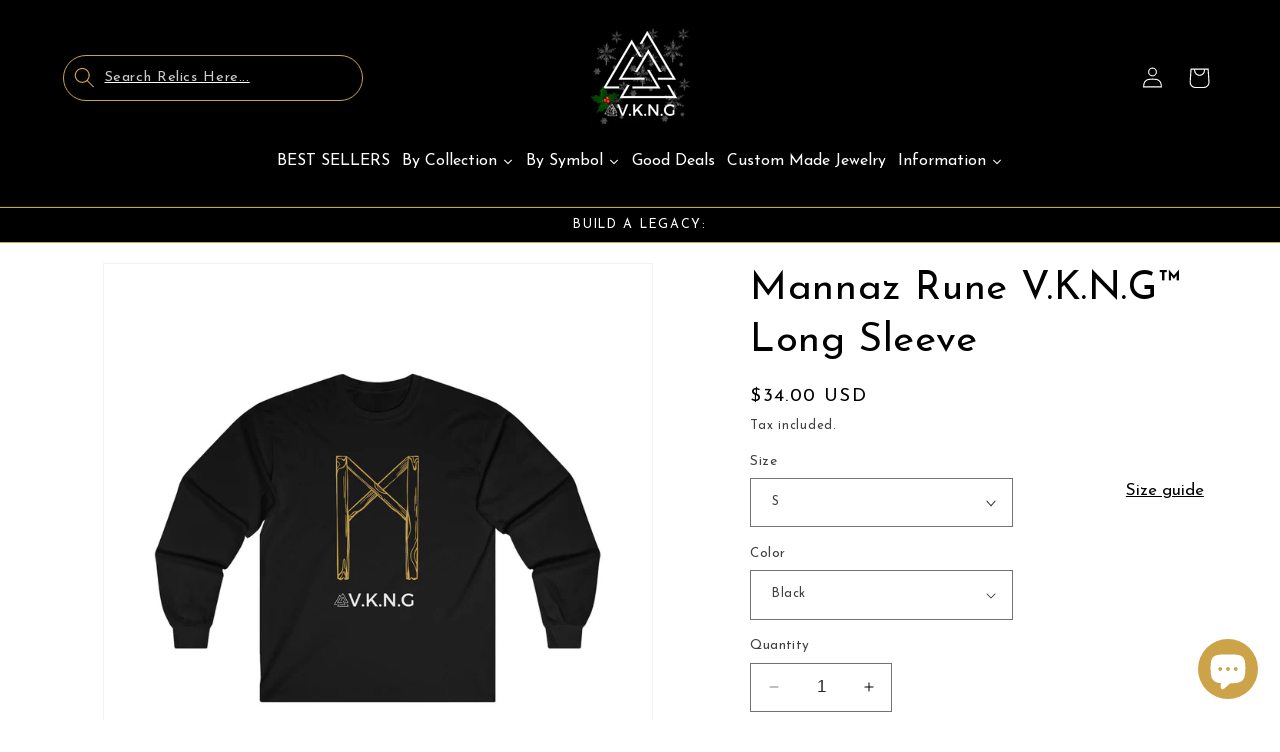

--- FILE ---
content_type: text/javascript; charset=utf-8
request_url: https://www.vkngjewelry.com/products/mannaz-rune-v-k-n-g%e2%84%a2-long-sleeve.js
body_size: 1505
content:
{"id":8367527199048,"title":"Mannaz Rune  V.K.N.G™ Long Sleeve","handle":"mannaz-rune-v-k-n-g™-long-sleeve","description":"\u003ch2 style=\"margin: 0px 0px 1em; line-height: 1.4; color: #212b36; font-family: -apple-system, BlinkMacSystemFont, 'San Francisco', 'Segoe UI', Roboto, 'Helvetica Neue', sans-serif;\"\u003eMannaz Rune V.K.N.G™ Long Sleeve\u003c\/h2\u003e\n\u003cp style=\"margin: 0px 0px 1em; line-height: 1.4; font-size: 14px; font-weight: 400;\"\u003e✔ Mannaz rune representing M in the runic alphabet\u003cbr\u003e✔ Represents mankind and humanity\u003cbr\u003e✔ Linked to ideas of intuition and innate knowledge\u003c\/p\u003e\n\u003cp style=\"margin: 0px 0px 1em; line-height: 1.4; font-size: 14px; font-weight: 400;\"\u003e \u003c\/p\u003e\n\u003cp style=\"margin: 0px 0px 1em; line-height: 1.4; font-size: 14px; font-weight: 400;\"\u003e\u003cstrong\u003eCare :\u003c\/strong\u003e Wash inside out and at 40° maximum.\u003cbr\u003eIron, preferably inside out. If right side up, do not iron on the print.\u003c\/p\u003e\n\u003cp style=\"margin: 0px 0px 1em; line-height: 1.4; font-size: 14px; font-weight: 400;\"\u003e \u003c\/p\u003e\n\u003ch4 style=\"margin: 0px 0px 1em; line-height: 1.4; font-size: 14px; font-weight: 400; text-align: center;\"\u003e\u003cstrong\u003eWhat does this apparel represent ?\u003c\/strong\u003e\u003c\/h4\u003e\n\u003cp\u003e\u003cbr\u003e\u003c\/p\u003e\n\u003cp style=\"margin: 0px 0px 1em; line-height: 1.4; font-size: 14px; font-weight: 400;\"\u003eThe Mannaz rune represents the sound M in the Younger Futhark runic alphabet used by the Vikings. It also represents the idea of mankind or humanity.\u003c\/p\u003e\n\u003cp style=\"margin: 0px 0px 1em; line-height: 1.4; font-size: 14px; font-weight: 400;\"\u003eIn modern divination practices that draw on the Viking runes, the Mannaz rune points to the divine spark within humanity. It often suggests that a person relies on their intuition, as they already have all the information and answers that they need.\u003c\/p\u003e\n\u003cp style=\"margin: 0px 0px 1em; line-height: 1.4; font-size: 14px; font-weight: 400;\"\u003e \u003c\/p\u003e\n\u003cp style=\"margin: 0px 0px 1em; line-height: 1.4; font-size: 14px; font-weight: 400;\"\u003eDetail print on high-quality t-shirt, available in a variety of sizes.\u003c\/p\u003e\n\u003ctable style=\"min-width: 360px;\" id=\"size-guide\"\u003e\n\u003cthead\u003e\n\u003ctr\u003e\n\u003cth style=\"padding: 10px;\"\u003e \u003c\/th\u003e\n\u003cth style=\"color: #000000; font-weight: 500; text-align: left; font-size: 15px; padding: 10px;\"\u003eS\u003c\/th\u003e\n\u003cth style=\"color: #000000; font-weight: 500; text-align: left; font-size: 15px; padding: 10px;\"\u003eM\u003c\/th\u003e\n\u003cth style=\"color: #000000; font-weight: 500; text-align: left; font-size: 15px; padding: 10px;\"\u003eL\u003c\/th\u003e\n\u003cth style=\"color: #000000; font-weight: 500; text-align: left; font-size: 15px; padding: 10px;\"\u003eXL\u003c\/th\u003e\n\u003cth style=\"color: #000000; font-weight: 500; text-align: left; font-size: 15px; padding: 10px;\"\u003e2XL\u003c\/th\u003e\n\u003c\/tr\u003e\n\u003c\/thead\u003e\n\u003ctbody\u003e\n\u003ctr\u003e\n\u003ctd style=\"padding: 10px; color: #525252; font-size: 15px; border-top: 1px solid #ededed; word-break: break-word;\"\u003eWidth, cm\u003c\/td\u003e\n\u003ctd style=\"padding: 10px; color: #525252; font-size: 15px; border-top: 1px solid #ededed; word-break: break-word;\"\u003e45.70\u003c\/td\u003e\n\u003ctd style=\"padding: 10px; color: #525252; font-size: 15px; border-top: 1px solid #ededed; word-break: break-word;\"\u003e50.80\u003c\/td\u003e\n\u003ctd style=\"padding: 10px; color: #525252; font-size: 15px; border-top: 1px solid #ededed; word-break: break-word;\"\u003e55.90\u003c\/td\u003e\n\u003ctd style=\"padding: 10px; color: #525252; font-size: 15px; border-top: 1px solid #ededed; word-break: break-word;\"\u003e60.90\u003c\/td\u003e\n\u003ctd style=\"padding: 10px; color: #525252; font-size: 15px; border-top: 1px solid #ededed; word-break: break-word;\"\u003e66.00\u003c\/td\u003e\n\u003c\/tr\u003e\n\u003ctr\u003e\n\u003ctd style=\"padding: 10px; color: #525252; font-size: 15px; border-top: 1px solid #ededed; word-break: break-word;\"\u003eLength, cm\u003c\/td\u003e\n\u003ctd style=\"padding: 10px; color: #525252; font-size: 15px; border-top: 1px solid #ededed; word-break: break-word;\"\u003e71.10\u003c\/td\u003e\n\u003ctd style=\"padding: 10px; color: #525252; font-size: 15px; border-top: 1px solid #ededed; word-break: break-word;\"\u003e73.60\u003c\/td\u003e\n\u003ctd style=\"padding: 10px; color: #525252; font-size: 15px; border-top: 1px solid #ededed; word-break: break-word;\"\u003e76.20\u003c\/td\u003e\n\u003ctd style=\"padding: 10px; color: #525252; font-size: 15px; border-top: 1px solid #ededed; word-break: break-word;\"\u003e78.70\u003c\/td\u003e\n\u003ctd style=\"padding: 10px; color: #525252; font-size: 15px; border-top: 1px solid #ededed; word-break: break-word;\"\u003e81.30\u003c\/td\u003e\n\u003c\/tr\u003e\n\u003ctr\u003e\n\u003ctd style=\"padding: 10px; color: #525252; font-size: 15px; border-top: 1px solid #ededed; word-break: break-word;\"\u003eSleeve length, cm\u003c\/td\u003e\n\u003ctd style=\"padding: 10px; color: #525252; font-size: 15px; border-top: 1px solid #ededed; word-break: break-word;\"\u003e63.50\u003c\/td\u003e\n\u003ctd style=\"padding: 10px; color: #525252; font-size: 15px; border-top: 1px solid #ededed; word-break: break-word;\"\u003e64.80\u003c\/td\u003e\n\u003ctd style=\"padding: 10px; color: #525252; font-size: 15px; border-top: 1px solid #ededed; word-break: break-word;\"\u003e66.00\u003c\/td\u003e\n\u003ctd style=\"padding: 10px; color: #525252; font-size: 15px; border-top: 1px solid #ededed; word-break: break-word;\"\u003e67.30\u003c\/td\u003e\n\u003ctd style=\"padding: 10px; color: #525252; font-size: 15px; border-top: 1px solid #ededed; word-break: break-word;\"\u003e68.60\u003c\/td\u003e\n\u003c\/tr\u003e\n\u003c\/tbody\u003e\n\u003c\/table\u003e\n\u003cp style=\"margin: 0px 0px 1em; line-height: 1.4; color: #212b36; font-family: -apple-system, BlinkMacSystemFont, 'San Francisco', 'Segoe UI', Roboto, 'Helvetica Neue', sans-serif; font-size: 14px;\"\u003e \u003c\/p\u003e\n\u003cp\u003e \u003c\/p\u003e","published_at":"2023-04-17T13:40:54+02:00","created_at":"2023-04-17T13:40:54+02:00","vendor":"Printify","type":"Long-sleeve","tags":["20-80","Crew neck","DTG","Longsleeve","made on demand","Mannaz","Men's Clothing","Regular fit","rune","Tshirt","Viking","vkng"],"price":3400,"price_min":3400,"price_max":3400,"available":true,"price_varies":false,"compare_at_price":3400,"compare_at_price_min":3400,"compare_at_price_max":3400,"compare_at_price_varies":false,"variants":[{"id":46502125994312,"title":"S \/ Black","option1":"S","option2":"Black","option3":null,"sku":"16923706647543198011","requires_shipping":true,"taxable":true,"featured_image":{"id":53584044982600,"product_id":8367527199048,"position":2,"created_at":"2023-10-25T10:18:43+02:00","updated_at":"2025-07-24T06:23:32+02:00","alt":"Printify Long-sleeve Mannaz Rune  V.K.N.G™ Long Sleeve","width":2048,"height":2048,"src":"https:\/\/cdn.shopify.com\/s\/files\/1\/0007\/6935\/9938\/files\/mannaz-rune-v-k-n-g-design-t-shirt-longsleeve-viking-clothing-vkng-jewelry-printify-53583985705288.jpg?v=1753331012","variant_ids":[46502125994312,46502126027080,46502126059848,46502126092616,46502126125384]},"available":true,"name":"Mannaz Rune  V.K.N.G™ Long Sleeve - S \/ Black","public_title":"S \/ Black","options":["S","Black"],"price":3400,"weight":100,"compare_at_price":3400,"inventory_management":null,"barcode":null,"featured_media":{"alt":"Printify Long-sleeve Mannaz Rune  V.K.N.G™ Long Sleeve","id":46214090457416,"position":2,"preview_image":{"aspect_ratio":1.0,"height":2048,"width":2048,"src":"https:\/\/cdn.shopify.com\/s\/files\/1\/0007\/6935\/9938\/files\/mannaz-rune-v-k-n-g-design-t-shirt-longsleeve-viking-clothing-vkng-jewelry-printify-53583985705288.jpg?v=1753331012"}},"requires_selling_plan":false,"selling_plan_allocations":[]},{"id":46502126027080,"title":"M \/ Black","option1":"M","option2":"Black","option3":null,"sku":"62353287836872322546","requires_shipping":true,"taxable":true,"featured_image":{"id":53584044982600,"product_id":8367527199048,"position":2,"created_at":"2023-10-25T10:18:43+02:00","updated_at":"2025-07-24T06:23:32+02:00","alt":"Printify Long-sleeve Mannaz Rune  V.K.N.G™ Long Sleeve","width":2048,"height":2048,"src":"https:\/\/cdn.shopify.com\/s\/files\/1\/0007\/6935\/9938\/files\/mannaz-rune-v-k-n-g-design-t-shirt-longsleeve-viking-clothing-vkng-jewelry-printify-53583985705288.jpg?v=1753331012","variant_ids":[46502125994312,46502126027080,46502126059848,46502126092616,46502126125384]},"available":true,"name":"Mannaz Rune  V.K.N.G™ Long Sleeve - M \/ Black","public_title":"M \/ Black","options":["M","Black"],"price":3400,"weight":100,"compare_at_price":3400,"inventory_management":null,"barcode":null,"featured_media":{"alt":"Printify Long-sleeve Mannaz Rune  V.K.N.G™ Long Sleeve","id":46214090457416,"position":2,"preview_image":{"aspect_ratio":1.0,"height":2048,"width":2048,"src":"https:\/\/cdn.shopify.com\/s\/files\/1\/0007\/6935\/9938\/files\/mannaz-rune-v-k-n-g-design-t-shirt-longsleeve-viking-clothing-vkng-jewelry-printify-53583985705288.jpg?v=1753331012"}},"requires_selling_plan":false,"selling_plan_allocations":[]},{"id":46502126059848,"title":"L \/ Black","option1":"L","option2":"Black","option3":null,"sku":"21150777605049409077","requires_shipping":true,"taxable":true,"featured_image":{"id":53584044982600,"product_id":8367527199048,"position":2,"created_at":"2023-10-25T10:18:43+02:00","updated_at":"2025-07-24T06:23:32+02:00","alt":"Printify Long-sleeve Mannaz Rune  V.K.N.G™ Long Sleeve","width":2048,"height":2048,"src":"https:\/\/cdn.shopify.com\/s\/files\/1\/0007\/6935\/9938\/files\/mannaz-rune-v-k-n-g-design-t-shirt-longsleeve-viking-clothing-vkng-jewelry-printify-53583985705288.jpg?v=1753331012","variant_ids":[46502125994312,46502126027080,46502126059848,46502126092616,46502126125384]},"available":true,"name":"Mannaz Rune  V.K.N.G™ Long Sleeve - L \/ Black","public_title":"L \/ Black","options":["L","Black"],"price":3400,"weight":100,"compare_at_price":3400,"inventory_management":null,"barcode":null,"featured_media":{"alt":"Printify Long-sleeve Mannaz Rune  V.K.N.G™ Long Sleeve","id":46214090457416,"position":2,"preview_image":{"aspect_ratio":1.0,"height":2048,"width":2048,"src":"https:\/\/cdn.shopify.com\/s\/files\/1\/0007\/6935\/9938\/files\/mannaz-rune-v-k-n-g-design-t-shirt-longsleeve-viking-clothing-vkng-jewelry-printify-53583985705288.jpg?v=1753331012"}},"requires_selling_plan":false,"selling_plan_allocations":[]},{"id":46502126092616,"title":"XL \/ Black","option1":"XL","option2":"Black","option3":null,"sku":"30833793141458071544","requires_shipping":true,"taxable":true,"featured_image":{"id":53584044982600,"product_id":8367527199048,"position":2,"created_at":"2023-10-25T10:18:43+02:00","updated_at":"2025-07-24T06:23:32+02:00","alt":"Printify Long-sleeve Mannaz Rune  V.K.N.G™ Long Sleeve","width":2048,"height":2048,"src":"https:\/\/cdn.shopify.com\/s\/files\/1\/0007\/6935\/9938\/files\/mannaz-rune-v-k-n-g-design-t-shirt-longsleeve-viking-clothing-vkng-jewelry-printify-53583985705288.jpg?v=1753331012","variant_ids":[46502125994312,46502126027080,46502126059848,46502126092616,46502126125384]},"available":true,"name":"Mannaz Rune  V.K.N.G™ Long Sleeve - XL \/ Black","public_title":"XL \/ Black","options":["XL","Black"],"price":3400,"weight":100,"compare_at_price":3400,"inventory_management":null,"barcode":null,"featured_media":{"alt":"Printify Long-sleeve Mannaz Rune  V.K.N.G™ Long Sleeve","id":46214090457416,"position":2,"preview_image":{"aspect_ratio":1.0,"height":2048,"width":2048,"src":"https:\/\/cdn.shopify.com\/s\/files\/1\/0007\/6935\/9938\/files\/mannaz-rune-v-k-n-g-design-t-shirt-longsleeve-viking-clothing-vkng-jewelry-printify-53583985705288.jpg?v=1753331012"}},"requires_selling_plan":false,"selling_plan_allocations":[]},{"id":46502126125384,"title":"2XL \/ Black","option1":"2XL","option2":"Black","option3":null,"sku":"21127202538614383080","requires_shipping":true,"taxable":true,"featured_image":{"id":53584044982600,"product_id":8367527199048,"position":2,"created_at":"2023-10-25T10:18:43+02:00","updated_at":"2025-07-24T06:23:32+02:00","alt":"Printify Long-sleeve Mannaz Rune  V.K.N.G™ Long Sleeve","width":2048,"height":2048,"src":"https:\/\/cdn.shopify.com\/s\/files\/1\/0007\/6935\/9938\/files\/mannaz-rune-v-k-n-g-design-t-shirt-longsleeve-viking-clothing-vkng-jewelry-printify-53583985705288.jpg?v=1753331012","variant_ids":[46502125994312,46502126027080,46502126059848,46502126092616,46502126125384]},"available":true,"name":"Mannaz Rune  V.K.N.G™ Long Sleeve - 2XL \/ Black","public_title":"2XL \/ Black","options":["2XL","Black"],"price":3400,"weight":100,"compare_at_price":3400,"inventory_management":null,"barcode":null,"featured_media":{"alt":"Printify Long-sleeve Mannaz Rune  V.K.N.G™ Long Sleeve","id":46214090457416,"position":2,"preview_image":{"aspect_ratio":1.0,"height":2048,"width":2048,"src":"https:\/\/cdn.shopify.com\/s\/files\/1\/0007\/6935\/9938\/files\/mannaz-rune-v-k-n-g-design-t-shirt-longsleeve-viking-clothing-vkng-jewelry-printify-53583985705288.jpg?v=1753331012"}},"requires_selling_plan":false,"selling_plan_allocations":[]}],"images":["\/\/cdn.shopify.com\/s\/files\/1\/0007\/6935\/9938\/files\/mannaz-rune-v-k-n-g-design-t-shirt-longsleeve-viking-clothing-vkng-jewelry-printify-53944947343688.jpg?v=1753331012","\/\/cdn.shopify.com\/s\/files\/1\/0007\/6935\/9938\/files\/mannaz-rune-v-k-n-g-design-t-shirt-longsleeve-viking-clothing-vkng-jewelry-printify-53583985705288.jpg?v=1753331012","\/\/cdn.shopify.com\/s\/files\/1\/0007\/6935\/9938\/files\/mannaz-rune-v-k-n-g-design-t-shirt-longsleeve-viking-clothing-vkng-jewelry-printify-53583986327880.jpg?v=1753331012"],"featured_image":"\/\/cdn.shopify.com\/s\/files\/1\/0007\/6935\/9938\/files\/mannaz-rune-v-k-n-g-design-t-shirt-longsleeve-viking-clothing-vkng-jewelry-printify-53944947343688.jpg?v=1753331012","options":[{"name":"Size","position":1,"values":["S","M","L","XL","2XL"]},{"name":"Color","position":2,"values":["Black"]}],"url":"\/products\/mannaz-rune-v-k-n-g%E2%84%A2-long-sleeve","media":[{"alt":"Printify Long-sleeve Mannaz Rune  V.K.N.G™ Long Sleeve","id":46579818692936,"position":1,"preview_image":{"aspect_ratio":1.0,"height":800,"width":800,"src":"https:\/\/cdn.shopify.com\/s\/files\/1\/0007\/6935\/9938\/files\/mannaz-rune-v-k-n-g-design-t-shirt-longsleeve-viking-clothing-vkng-jewelry-printify-53944947343688.jpg?v=1753331012"},"aspect_ratio":1.0,"height":800,"media_type":"image","src":"https:\/\/cdn.shopify.com\/s\/files\/1\/0007\/6935\/9938\/files\/mannaz-rune-v-k-n-g-design-t-shirt-longsleeve-viking-clothing-vkng-jewelry-printify-53944947343688.jpg?v=1753331012","width":800},{"alt":"Printify Long-sleeve Mannaz Rune  V.K.N.G™ Long Sleeve","id":46214090457416,"position":2,"preview_image":{"aspect_ratio":1.0,"height":2048,"width":2048,"src":"https:\/\/cdn.shopify.com\/s\/files\/1\/0007\/6935\/9938\/files\/mannaz-rune-v-k-n-g-design-t-shirt-longsleeve-viking-clothing-vkng-jewelry-printify-53583985705288.jpg?v=1753331012"},"aspect_ratio":1.0,"height":2048,"media_type":"image","src":"https:\/\/cdn.shopify.com\/s\/files\/1\/0007\/6935\/9938\/files\/mannaz-rune-v-k-n-g-design-t-shirt-longsleeve-viking-clothing-vkng-jewelry-printify-53583985705288.jpg?v=1753331012","width":2048},{"alt":"Printify Long-sleeve Mannaz Rune  V.K.N.G™ Long Sleeve","id":46214091080008,"position":3,"preview_image":{"aspect_ratio":1.0,"height":2048,"width":2048,"src":"https:\/\/cdn.shopify.com\/s\/files\/1\/0007\/6935\/9938\/files\/mannaz-rune-v-k-n-g-design-t-shirt-longsleeve-viking-clothing-vkng-jewelry-printify-53583986327880.jpg?v=1753331012"},"aspect_ratio":1.0,"height":2048,"media_type":"image","src":"https:\/\/cdn.shopify.com\/s\/files\/1\/0007\/6935\/9938\/files\/mannaz-rune-v-k-n-g-design-t-shirt-longsleeve-viking-clothing-vkng-jewelry-printify-53583986327880.jpg?v=1753331012","width":2048}],"requires_selling_plan":false,"selling_plan_groups":[]}

--- FILE ---
content_type: text/javascript; charset=utf-8
request_url: https://www.vkngjewelry.com/products/mannaz-rune-v-k-n-g%e2%84%a2-long-sleeve.js
body_size: 1084
content:
{"id":8367527199048,"title":"Mannaz Rune  V.K.N.G™ Long Sleeve","handle":"mannaz-rune-v-k-n-g™-long-sleeve","description":"\u003ch2 style=\"margin: 0px 0px 1em; line-height: 1.4; color: #212b36; font-family: -apple-system, BlinkMacSystemFont, 'San Francisco', 'Segoe UI', Roboto, 'Helvetica Neue', sans-serif;\"\u003eMannaz Rune V.K.N.G™ Long Sleeve\u003c\/h2\u003e\n\u003cp style=\"margin: 0px 0px 1em; line-height: 1.4; font-size: 14px; font-weight: 400;\"\u003e✔ Mannaz rune representing M in the runic alphabet\u003cbr\u003e✔ Represents mankind and humanity\u003cbr\u003e✔ Linked to ideas of intuition and innate knowledge\u003c\/p\u003e\n\u003cp style=\"margin: 0px 0px 1em; line-height: 1.4; font-size: 14px; font-weight: 400;\"\u003e \u003c\/p\u003e\n\u003cp style=\"margin: 0px 0px 1em; line-height: 1.4; font-size: 14px; font-weight: 400;\"\u003e\u003cstrong\u003eCare :\u003c\/strong\u003e Wash inside out and at 40° maximum.\u003cbr\u003eIron, preferably inside out. If right side up, do not iron on the print.\u003c\/p\u003e\n\u003cp style=\"margin: 0px 0px 1em; line-height: 1.4; font-size: 14px; font-weight: 400;\"\u003e \u003c\/p\u003e\n\u003ch4 style=\"margin: 0px 0px 1em; line-height: 1.4; font-size: 14px; font-weight: 400; text-align: center;\"\u003e\u003cstrong\u003eWhat does this apparel represent ?\u003c\/strong\u003e\u003c\/h4\u003e\n\u003cp\u003e\u003cbr\u003e\u003c\/p\u003e\n\u003cp style=\"margin: 0px 0px 1em; line-height: 1.4; font-size: 14px; font-weight: 400;\"\u003eThe Mannaz rune represents the sound M in the Younger Futhark runic alphabet used by the Vikings. It also represents the idea of mankind or humanity.\u003c\/p\u003e\n\u003cp style=\"margin: 0px 0px 1em; line-height: 1.4; font-size: 14px; font-weight: 400;\"\u003eIn modern divination practices that draw on the Viking runes, the Mannaz rune points to the divine spark within humanity. It often suggests that a person relies on their intuition, as they already have all the information and answers that they need.\u003c\/p\u003e\n\u003cp style=\"margin: 0px 0px 1em; line-height: 1.4; font-size: 14px; font-weight: 400;\"\u003e \u003c\/p\u003e\n\u003cp style=\"margin: 0px 0px 1em; line-height: 1.4; font-size: 14px; font-weight: 400;\"\u003eDetail print on high-quality t-shirt, available in a variety of sizes.\u003c\/p\u003e\n\u003ctable style=\"min-width: 360px;\" id=\"size-guide\"\u003e\n\u003cthead\u003e\n\u003ctr\u003e\n\u003cth style=\"padding: 10px;\"\u003e \u003c\/th\u003e\n\u003cth style=\"color: #000000; font-weight: 500; text-align: left; font-size: 15px; padding: 10px;\"\u003eS\u003c\/th\u003e\n\u003cth style=\"color: #000000; font-weight: 500; text-align: left; font-size: 15px; padding: 10px;\"\u003eM\u003c\/th\u003e\n\u003cth style=\"color: #000000; font-weight: 500; text-align: left; font-size: 15px; padding: 10px;\"\u003eL\u003c\/th\u003e\n\u003cth style=\"color: #000000; font-weight: 500; text-align: left; font-size: 15px; padding: 10px;\"\u003eXL\u003c\/th\u003e\n\u003cth style=\"color: #000000; font-weight: 500; text-align: left; font-size: 15px; padding: 10px;\"\u003e2XL\u003c\/th\u003e\n\u003c\/tr\u003e\n\u003c\/thead\u003e\n\u003ctbody\u003e\n\u003ctr\u003e\n\u003ctd style=\"padding: 10px; color: #525252; font-size: 15px; border-top: 1px solid #ededed; word-break: break-word;\"\u003eWidth, cm\u003c\/td\u003e\n\u003ctd style=\"padding: 10px; color: #525252; font-size: 15px; border-top: 1px solid #ededed; word-break: break-word;\"\u003e45.70\u003c\/td\u003e\n\u003ctd style=\"padding: 10px; color: #525252; font-size: 15px; border-top: 1px solid #ededed; word-break: break-word;\"\u003e50.80\u003c\/td\u003e\n\u003ctd style=\"padding: 10px; color: #525252; font-size: 15px; border-top: 1px solid #ededed; word-break: break-word;\"\u003e55.90\u003c\/td\u003e\n\u003ctd style=\"padding: 10px; color: #525252; font-size: 15px; border-top: 1px solid #ededed; word-break: break-word;\"\u003e60.90\u003c\/td\u003e\n\u003ctd style=\"padding: 10px; color: #525252; font-size: 15px; border-top: 1px solid #ededed; word-break: break-word;\"\u003e66.00\u003c\/td\u003e\n\u003c\/tr\u003e\n\u003ctr\u003e\n\u003ctd style=\"padding: 10px; color: #525252; font-size: 15px; border-top: 1px solid #ededed; word-break: break-word;\"\u003eLength, cm\u003c\/td\u003e\n\u003ctd style=\"padding: 10px; color: #525252; font-size: 15px; border-top: 1px solid #ededed; word-break: break-word;\"\u003e71.10\u003c\/td\u003e\n\u003ctd style=\"padding: 10px; color: #525252; font-size: 15px; border-top: 1px solid #ededed; word-break: break-word;\"\u003e73.60\u003c\/td\u003e\n\u003ctd style=\"padding: 10px; color: #525252; font-size: 15px; border-top: 1px solid #ededed; word-break: break-word;\"\u003e76.20\u003c\/td\u003e\n\u003ctd style=\"padding: 10px; color: #525252; font-size: 15px; border-top: 1px solid #ededed; word-break: break-word;\"\u003e78.70\u003c\/td\u003e\n\u003ctd style=\"padding: 10px; color: #525252; font-size: 15px; border-top: 1px solid #ededed; word-break: break-word;\"\u003e81.30\u003c\/td\u003e\n\u003c\/tr\u003e\n\u003ctr\u003e\n\u003ctd style=\"padding: 10px; color: #525252; font-size: 15px; border-top: 1px solid #ededed; word-break: break-word;\"\u003eSleeve length, cm\u003c\/td\u003e\n\u003ctd style=\"padding: 10px; color: #525252; font-size: 15px; border-top: 1px solid #ededed; word-break: break-word;\"\u003e63.50\u003c\/td\u003e\n\u003ctd style=\"padding: 10px; color: #525252; font-size: 15px; border-top: 1px solid #ededed; word-break: break-word;\"\u003e64.80\u003c\/td\u003e\n\u003ctd style=\"padding: 10px; color: #525252; font-size: 15px; border-top: 1px solid #ededed; word-break: break-word;\"\u003e66.00\u003c\/td\u003e\n\u003ctd style=\"padding: 10px; color: #525252; font-size: 15px; border-top: 1px solid #ededed; word-break: break-word;\"\u003e67.30\u003c\/td\u003e\n\u003ctd style=\"padding: 10px; color: #525252; font-size: 15px; border-top: 1px solid #ededed; word-break: break-word;\"\u003e68.60\u003c\/td\u003e\n\u003c\/tr\u003e\n\u003c\/tbody\u003e\n\u003c\/table\u003e\n\u003cp style=\"margin: 0px 0px 1em; line-height: 1.4; color: #212b36; font-family: -apple-system, BlinkMacSystemFont, 'San Francisco', 'Segoe UI', Roboto, 'Helvetica Neue', sans-serif; font-size: 14px;\"\u003e \u003c\/p\u003e\n\u003cp\u003e \u003c\/p\u003e","published_at":"2023-04-17T13:40:54+02:00","created_at":"2023-04-17T13:40:54+02:00","vendor":"Printify","type":"Long-sleeve","tags":["20-80","Crew neck","DTG","Longsleeve","made on demand","Mannaz","Men's Clothing","Regular fit","rune","Tshirt","Viking","vkng"],"price":3400,"price_min":3400,"price_max":3400,"available":true,"price_varies":false,"compare_at_price":3400,"compare_at_price_min":3400,"compare_at_price_max":3400,"compare_at_price_varies":false,"variants":[{"id":46502125994312,"title":"S \/ Black","option1":"S","option2":"Black","option3":null,"sku":"16923706647543198011","requires_shipping":true,"taxable":true,"featured_image":{"id":53584044982600,"product_id":8367527199048,"position":2,"created_at":"2023-10-25T10:18:43+02:00","updated_at":"2025-07-24T06:23:32+02:00","alt":"Printify Long-sleeve Mannaz Rune  V.K.N.G™ Long Sleeve","width":2048,"height":2048,"src":"https:\/\/cdn.shopify.com\/s\/files\/1\/0007\/6935\/9938\/files\/mannaz-rune-v-k-n-g-design-t-shirt-longsleeve-viking-clothing-vkng-jewelry-printify-53583985705288.jpg?v=1753331012","variant_ids":[46502125994312,46502126027080,46502126059848,46502126092616,46502126125384]},"available":true,"name":"Mannaz Rune  V.K.N.G™ Long Sleeve - S \/ Black","public_title":"S \/ Black","options":["S","Black"],"price":3400,"weight":100,"compare_at_price":3400,"inventory_management":null,"barcode":null,"featured_media":{"alt":"Printify Long-sleeve Mannaz Rune  V.K.N.G™ Long Sleeve","id":46214090457416,"position":2,"preview_image":{"aspect_ratio":1.0,"height":2048,"width":2048,"src":"https:\/\/cdn.shopify.com\/s\/files\/1\/0007\/6935\/9938\/files\/mannaz-rune-v-k-n-g-design-t-shirt-longsleeve-viking-clothing-vkng-jewelry-printify-53583985705288.jpg?v=1753331012"}},"requires_selling_plan":false,"selling_plan_allocations":[]},{"id":46502126027080,"title":"M \/ Black","option1":"M","option2":"Black","option3":null,"sku":"62353287836872322546","requires_shipping":true,"taxable":true,"featured_image":{"id":53584044982600,"product_id":8367527199048,"position":2,"created_at":"2023-10-25T10:18:43+02:00","updated_at":"2025-07-24T06:23:32+02:00","alt":"Printify Long-sleeve Mannaz Rune  V.K.N.G™ Long Sleeve","width":2048,"height":2048,"src":"https:\/\/cdn.shopify.com\/s\/files\/1\/0007\/6935\/9938\/files\/mannaz-rune-v-k-n-g-design-t-shirt-longsleeve-viking-clothing-vkng-jewelry-printify-53583985705288.jpg?v=1753331012","variant_ids":[46502125994312,46502126027080,46502126059848,46502126092616,46502126125384]},"available":true,"name":"Mannaz Rune  V.K.N.G™ Long Sleeve - M \/ Black","public_title":"M \/ Black","options":["M","Black"],"price":3400,"weight":100,"compare_at_price":3400,"inventory_management":null,"barcode":null,"featured_media":{"alt":"Printify Long-sleeve Mannaz Rune  V.K.N.G™ Long Sleeve","id":46214090457416,"position":2,"preview_image":{"aspect_ratio":1.0,"height":2048,"width":2048,"src":"https:\/\/cdn.shopify.com\/s\/files\/1\/0007\/6935\/9938\/files\/mannaz-rune-v-k-n-g-design-t-shirt-longsleeve-viking-clothing-vkng-jewelry-printify-53583985705288.jpg?v=1753331012"}},"requires_selling_plan":false,"selling_plan_allocations":[]},{"id":46502126059848,"title":"L \/ Black","option1":"L","option2":"Black","option3":null,"sku":"21150777605049409077","requires_shipping":true,"taxable":true,"featured_image":{"id":53584044982600,"product_id":8367527199048,"position":2,"created_at":"2023-10-25T10:18:43+02:00","updated_at":"2025-07-24T06:23:32+02:00","alt":"Printify Long-sleeve Mannaz Rune  V.K.N.G™ Long Sleeve","width":2048,"height":2048,"src":"https:\/\/cdn.shopify.com\/s\/files\/1\/0007\/6935\/9938\/files\/mannaz-rune-v-k-n-g-design-t-shirt-longsleeve-viking-clothing-vkng-jewelry-printify-53583985705288.jpg?v=1753331012","variant_ids":[46502125994312,46502126027080,46502126059848,46502126092616,46502126125384]},"available":true,"name":"Mannaz Rune  V.K.N.G™ Long Sleeve - L \/ Black","public_title":"L \/ Black","options":["L","Black"],"price":3400,"weight":100,"compare_at_price":3400,"inventory_management":null,"barcode":null,"featured_media":{"alt":"Printify Long-sleeve Mannaz Rune  V.K.N.G™ Long Sleeve","id":46214090457416,"position":2,"preview_image":{"aspect_ratio":1.0,"height":2048,"width":2048,"src":"https:\/\/cdn.shopify.com\/s\/files\/1\/0007\/6935\/9938\/files\/mannaz-rune-v-k-n-g-design-t-shirt-longsleeve-viking-clothing-vkng-jewelry-printify-53583985705288.jpg?v=1753331012"}},"requires_selling_plan":false,"selling_plan_allocations":[]},{"id":46502126092616,"title":"XL \/ Black","option1":"XL","option2":"Black","option3":null,"sku":"30833793141458071544","requires_shipping":true,"taxable":true,"featured_image":{"id":53584044982600,"product_id":8367527199048,"position":2,"created_at":"2023-10-25T10:18:43+02:00","updated_at":"2025-07-24T06:23:32+02:00","alt":"Printify Long-sleeve Mannaz Rune  V.K.N.G™ Long Sleeve","width":2048,"height":2048,"src":"https:\/\/cdn.shopify.com\/s\/files\/1\/0007\/6935\/9938\/files\/mannaz-rune-v-k-n-g-design-t-shirt-longsleeve-viking-clothing-vkng-jewelry-printify-53583985705288.jpg?v=1753331012","variant_ids":[46502125994312,46502126027080,46502126059848,46502126092616,46502126125384]},"available":true,"name":"Mannaz Rune  V.K.N.G™ Long Sleeve - XL \/ Black","public_title":"XL \/ Black","options":["XL","Black"],"price":3400,"weight":100,"compare_at_price":3400,"inventory_management":null,"barcode":null,"featured_media":{"alt":"Printify Long-sleeve Mannaz Rune  V.K.N.G™ Long Sleeve","id":46214090457416,"position":2,"preview_image":{"aspect_ratio":1.0,"height":2048,"width":2048,"src":"https:\/\/cdn.shopify.com\/s\/files\/1\/0007\/6935\/9938\/files\/mannaz-rune-v-k-n-g-design-t-shirt-longsleeve-viking-clothing-vkng-jewelry-printify-53583985705288.jpg?v=1753331012"}},"requires_selling_plan":false,"selling_plan_allocations":[]},{"id":46502126125384,"title":"2XL \/ Black","option1":"2XL","option2":"Black","option3":null,"sku":"21127202538614383080","requires_shipping":true,"taxable":true,"featured_image":{"id":53584044982600,"product_id":8367527199048,"position":2,"created_at":"2023-10-25T10:18:43+02:00","updated_at":"2025-07-24T06:23:32+02:00","alt":"Printify Long-sleeve Mannaz Rune  V.K.N.G™ Long Sleeve","width":2048,"height":2048,"src":"https:\/\/cdn.shopify.com\/s\/files\/1\/0007\/6935\/9938\/files\/mannaz-rune-v-k-n-g-design-t-shirt-longsleeve-viking-clothing-vkng-jewelry-printify-53583985705288.jpg?v=1753331012","variant_ids":[46502125994312,46502126027080,46502126059848,46502126092616,46502126125384]},"available":true,"name":"Mannaz Rune  V.K.N.G™ Long Sleeve - 2XL \/ Black","public_title":"2XL \/ Black","options":["2XL","Black"],"price":3400,"weight":100,"compare_at_price":3400,"inventory_management":null,"barcode":null,"featured_media":{"alt":"Printify Long-sleeve Mannaz Rune  V.K.N.G™ Long Sleeve","id":46214090457416,"position":2,"preview_image":{"aspect_ratio":1.0,"height":2048,"width":2048,"src":"https:\/\/cdn.shopify.com\/s\/files\/1\/0007\/6935\/9938\/files\/mannaz-rune-v-k-n-g-design-t-shirt-longsleeve-viking-clothing-vkng-jewelry-printify-53583985705288.jpg?v=1753331012"}},"requires_selling_plan":false,"selling_plan_allocations":[]}],"images":["\/\/cdn.shopify.com\/s\/files\/1\/0007\/6935\/9938\/files\/mannaz-rune-v-k-n-g-design-t-shirt-longsleeve-viking-clothing-vkng-jewelry-printify-53944947343688.jpg?v=1753331012","\/\/cdn.shopify.com\/s\/files\/1\/0007\/6935\/9938\/files\/mannaz-rune-v-k-n-g-design-t-shirt-longsleeve-viking-clothing-vkng-jewelry-printify-53583985705288.jpg?v=1753331012","\/\/cdn.shopify.com\/s\/files\/1\/0007\/6935\/9938\/files\/mannaz-rune-v-k-n-g-design-t-shirt-longsleeve-viking-clothing-vkng-jewelry-printify-53583986327880.jpg?v=1753331012"],"featured_image":"\/\/cdn.shopify.com\/s\/files\/1\/0007\/6935\/9938\/files\/mannaz-rune-v-k-n-g-design-t-shirt-longsleeve-viking-clothing-vkng-jewelry-printify-53944947343688.jpg?v=1753331012","options":[{"name":"Size","position":1,"values":["S","M","L","XL","2XL"]},{"name":"Color","position":2,"values":["Black"]}],"url":"\/products\/mannaz-rune-v-k-n-g%E2%84%A2-long-sleeve","media":[{"alt":"Printify Long-sleeve Mannaz Rune  V.K.N.G™ Long Sleeve","id":46579818692936,"position":1,"preview_image":{"aspect_ratio":1.0,"height":800,"width":800,"src":"https:\/\/cdn.shopify.com\/s\/files\/1\/0007\/6935\/9938\/files\/mannaz-rune-v-k-n-g-design-t-shirt-longsleeve-viking-clothing-vkng-jewelry-printify-53944947343688.jpg?v=1753331012"},"aspect_ratio":1.0,"height":800,"media_type":"image","src":"https:\/\/cdn.shopify.com\/s\/files\/1\/0007\/6935\/9938\/files\/mannaz-rune-v-k-n-g-design-t-shirt-longsleeve-viking-clothing-vkng-jewelry-printify-53944947343688.jpg?v=1753331012","width":800},{"alt":"Printify Long-sleeve Mannaz Rune  V.K.N.G™ Long Sleeve","id":46214090457416,"position":2,"preview_image":{"aspect_ratio":1.0,"height":2048,"width":2048,"src":"https:\/\/cdn.shopify.com\/s\/files\/1\/0007\/6935\/9938\/files\/mannaz-rune-v-k-n-g-design-t-shirt-longsleeve-viking-clothing-vkng-jewelry-printify-53583985705288.jpg?v=1753331012"},"aspect_ratio":1.0,"height":2048,"media_type":"image","src":"https:\/\/cdn.shopify.com\/s\/files\/1\/0007\/6935\/9938\/files\/mannaz-rune-v-k-n-g-design-t-shirt-longsleeve-viking-clothing-vkng-jewelry-printify-53583985705288.jpg?v=1753331012","width":2048},{"alt":"Printify Long-sleeve Mannaz Rune  V.K.N.G™ Long Sleeve","id":46214091080008,"position":3,"preview_image":{"aspect_ratio":1.0,"height":2048,"width":2048,"src":"https:\/\/cdn.shopify.com\/s\/files\/1\/0007\/6935\/9938\/files\/mannaz-rune-v-k-n-g-design-t-shirt-longsleeve-viking-clothing-vkng-jewelry-printify-53583986327880.jpg?v=1753331012"},"aspect_ratio":1.0,"height":2048,"media_type":"image","src":"https:\/\/cdn.shopify.com\/s\/files\/1\/0007\/6935\/9938\/files\/mannaz-rune-v-k-n-g-design-t-shirt-longsleeve-viking-clothing-vkng-jewelry-printify-53583986327880.jpg?v=1753331012","width":2048}],"requires_selling_plan":false,"selling_plan_groups":[]}

--- FILE ---
content_type: text/javascript; charset=utf-8
request_url: https://www.vkngjewelry.com/products/mannaz-rune-v-k-n-g%e2%84%a2-long-sleeve.js
body_size: 2057
content:
{"id":8367527199048,"title":"Mannaz Rune  V.K.N.G™ Long Sleeve","handle":"mannaz-rune-v-k-n-g™-long-sleeve","description":"\u003ch2 style=\"margin: 0px 0px 1em; line-height: 1.4; color: #212b36; font-family: -apple-system, BlinkMacSystemFont, 'San Francisco', 'Segoe UI', Roboto, 'Helvetica Neue', sans-serif;\"\u003eMannaz Rune V.K.N.G™ Long Sleeve\u003c\/h2\u003e\n\u003cp style=\"margin: 0px 0px 1em; line-height: 1.4; font-size: 14px; font-weight: 400;\"\u003e✔ Mannaz rune representing M in the runic alphabet\u003cbr\u003e✔ Represents mankind and humanity\u003cbr\u003e✔ Linked to ideas of intuition and innate knowledge\u003c\/p\u003e\n\u003cp style=\"margin: 0px 0px 1em; line-height: 1.4; font-size: 14px; font-weight: 400;\"\u003e \u003c\/p\u003e\n\u003cp style=\"margin: 0px 0px 1em; line-height: 1.4; font-size: 14px; font-weight: 400;\"\u003e\u003cstrong\u003eCare :\u003c\/strong\u003e Wash inside out and at 40° maximum.\u003cbr\u003eIron, preferably inside out. If right side up, do not iron on the print.\u003c\/p\u003e\n\u003cp style=\"margin: 0px 0px 1em; line-height: 1.4; font-size: 14px; font-weight: 400;\"\u003e \u003c\/p\u003e\n\u003ch4 style=\"margin: 0px 0px 1em; line-height: 1.4; font-size: 14px; font-weight: 400; text-align: center;\"\u003e\u003cstrong\u003eWhat does this apparel represent ?\u003c\/strong\u003e\u003c\/h4\u003e\n\u003cp\u003e\u003cbr\u003e\u003c\/p\u003e\n\u003cp style=\"margin: 0px 0px 1em; line-height: 1.4; font-size: 14px; font-weight: 400;\"\u003eThe Mannaz rune represents the sound M in the Younger Futhark runic alphabet used by the Vikings. It also represents the idea of mankind or humanity.\u003c\/p\u003e\n\u003cp style=\"margin: 0px 0px 1em; line-height: 1.4; font-size: 14px; font-weight: 400;\"\u003eIn modern divination practices that draw on the Viking runes, the Mannaz rune points to the divine spark within humanity. It often suggests that a person relies on their intuition, as they already have all the information and answers that they need.\u003c\/p\u003e\n\u003cp style=\"margin: 0px 0px 1em; line-height: 1.4; font-size: 14px; font-weight: 400;\"\u003e \u003c\/p\u003e\n\u003cp style=\"margin: 0px 0px 1em; line-height: 1.4; font-size: 14px; font-weight: 400;\"\u003eDetail print on high-quality t-shirt, available in a variety of sizes.\u003c\/p\u003e\n\u003ctable style=\"min-width: 360px;\" id=\"size-guide\"\u003e\n\u003cthead\u003e\n\u003ctr\u003e\n\u003cth style=\"padding: 10px;\"\u003e \u003c\/th\u003e\n\u003cth style=\"color: #000000; font-weight: 500; text-align: left; font-size: 15px; padding: 10px;\"\u003eS\u003c\/th\u003e\n\u003cth style=\"color: #000000; font-weight: 500; text-align: left; font-size: 15px; padding: 10px;\"\u003eM\u003c\/th\u003e\n\u003cth style=\"color: #000000; font-weight: 500; text-align: left; font-size: 15px; padding: 10px;\"\u003eL\u003c\/th\u003e\n\u003cth style=\"color: #000000; font-weight: 500; text-align: left; font-size: 15px; padding: 10px;\"\u003eXL\u003c\/th\u003e\n\u003cth style=\"color: #000000; font-weight: 500; text-align: left; font-size: 15px; padding: 10px;\"\u003e2XL\u003c\/th\u003e\n\u003c\/tr\u003e\n\u003c\/thead\u003e\n\u003ctbody\u003e\n\u003ctr\u003e\n\u003ctd style=\"padding: 10px; color: #525252; font-size: 15px; border-top: 1px solid #ededed; word-break: break-word;\"\u003eWidth, cm\u003c\/td\u003e\n\u003ctd style=\"padding: 10px; color: #525252; font-size: 15px; border-top: 1px solid #ededed; word-break: break-word;\"\u003e45.70\u003c\/td\u003e\n\u003ctd style=\"padding: 10px; color: #525252; font-size: 15px; border-top: 1px solid #ededed; word-break: break-word;\"\u003e50.80\u003c\/td\u003e\n\u003ctd style=\"padding: 10px; color: #525252; font-size: 15px; border-top: 1px solid #ededed; word-break: break-word;\"\u003e55.90\u003c\/td\u003e\n\u003ctd style=\"padding: 10px; color: #525252; font-size: 15px; border-top: 1px solid #ededed; word-break: break-word;\"\u003e60.90\u003c\/td\u003e\n\u003ctd style=\"padding: 10px; color: #525252; font-size: 15px; border-top: 1px solid #ededed; word-break: break-word;\"\u003e66.00\u003c\/td\u003e\n\u003c\/tr\u003e\n\u003ctr\u003e\n\u003ctd style=\"padding: 10px; color: #525252; font-size: 15px; border-top: 1px solid #ededed; word-break: break-word;\"\u003eLength, cm\u003c\/td\u003e\n\u003ctd style=\"padding: 10px; color: #525252; font-size: 15px; border-top: 1px solid #ededed; word-break: break-word;\"\u003e71.10\u003c\/td\u003e\n\u003ctd style=\"padding: 10px; color: #525252; font-size: 15px; border-top: 1px solid #ededed; word-break: break-word;\"\u003e73.60\u003c\/td\u003e\n\u003ctd style=\"padding: 10px; color: #525252; font-size: 15px; border-top: 1px solid #ededed; word-break: break-word;\"\u003e76.20\u003c\/td\u003e\n\u003ctd style=\"padding: 10px; color: #525252; font-size: 15px; border-top: 1px solid #ededed; word-break: break-word;\"\u003e78.70\u003c\/td\u003e\n\u003ctd style=\"padding: 10px; color: #525252; font-size: 15px; border-top: 1px solid #ededed; word-break: break-word;\"\u003e81.30\u003c\/td\u003e\n\u003c\/tr\u003e\n\u003ctr\u003e\n\u003ctd style=\"padding: 10px; color: #525252; font-size: 15px; border-top: 1px solid #ededed; word-break: break-word;\"\u003eSleeve length, cm\u003c\/td\u003e\n\u003ctd style=\"padding: 10px; color: #525252; font-size: 15px; border-top: 1px solid #ededed; word-break: break-word;\"\u003e63.50\u003c\/td\u003e\n\u003ctd style=\"padding: 10px; color: #525252; font-size: 15px; border-top: 1px solid #ededed; word-break: break-word;\"\u003e64.80\u003c\/td\u003e\n\u003ctd style=\"padding: 10px; color: #525252; font-size: 15px; border-top: 1px solid #ededed; word-break: break-word;\"\u003e66.00\u003c\/td\u003e\n\u003ctd style=\"padding: 10px; color: #525252; font-size: 15px; border-top: 1px solid #ededed; word-break: break-word;\"\u003e67.30\u003c\/td\u003e\n\u003ctd style=\"padding: 10px; color: #525252; font-size: 15px; border-top: 1px solid #ededed; word-break: break-word;\"\u003e68.60\u003c\/td\u003e\n\u003c\/tr\u003e\n\u003c\/tbody\u003e\n\u003c\/table\u003e\n\u003cp style=\"margin: 0px 0px 1em; line-height: 1.4; color: #212b36; font-family: -apple-system, BlinkMacSystemFont, 'San Francisco', 'Segoe UI', Roboto, 'Helvetica Neue', sans-serif; font-size: 14px;\"\u003e \u003c\/p\u003e\n\u003cp\u003e \u003c\/p\u003e","published_at":"2023-04-17T13:40:54+02:00","created_at":"2023-04-17T13:40:54+02:00","vendor":"Printify","type":"Long-sleeve","tags":["20-80","Crew neck","DTG","Longsleeve","made on demand","Mannaz","Men's Clothing","Regular fit","rune","Tshirt","Viking","vkng"],"price":3400,"price_min":3400,"price_max":3400,"available":true,"price_varies":false,"compare_at_price":3400,"compare_at_price_min":3400,"compare_at_price_max":3400,"compare_at_price_varies":false,"variants":[{"id":46502125994312,"title":"S \/ Black","option1":"S","option2":"Black","option3":null,"sku":"16923706647543198011","requires_shipping":true,"taxable":true,"featured_image":{"id":53584044982600,"product_id":8367527199048,"position":2,"created_at":"2023-10-25T10:18:43+02:00","updated_at":"2025-07-24T06:23:32+02:00","alt":"Printify Long-sleeve Mannaz Rune  V.K.N.G™ Long Sleeve","width":2048,"height":2048,"src":"https:\/\/cdn.shopify.com\/s\/files\/1\/0007\/6935\/9938\/files\/mannaz-rune-v-k-n-g-design-t-shirt-longsleeve-viking-clothing-vkng-jewelry-printify-53583985705288.jpg?v=1753331012","variant_ids":[46502125994312,46502126027080,46502126059848,46502126092616,46502126125384]},"available":true,"name":"Mannaz Rune  V.K.N.G™ Long Sleeve - S \/ Black","public_title":"S \/ Black","options":["S","Black"],"price":3400,"weight":100,"compare_at_price":3400,"inventory_management":null,"barcode":null,"featured_media":{"alt":"Printify Long-sleeve Mannaz Rune  V.K.N.G™ Long Sleeve","id":46214090457416,"position":2,"preview_image":{"aspect_ratio":1.0,"height":2048,"width":2048,"src":"https:\/\/cdn.shopify.com\/s\/files\/1\/0007\/6935\/9938\/files\/mannaz-rune-v-k-n-g-design-t-shirt-longsleeve-viking-clothing-vkng-jewelry-printify-53583985705288.jpg?v=1753331012"}},"requires_selling_plan":false,"selling_plan_allocations":[]},{"id":46502126027080,"title":"M \/ Black","option1":"M","option2":"Black","option3":null,"sku":"62353287836872322546","requires_shipping":true,"taxable":true,"featured_image":{"id":53584044982600,"product_id":8367527199048,"position":2,"created_at":"2023-10-25T10:18:43+02:00","updated_at":"2025-07-24T06:23:32+02:00","alt":"Printify Long-sleeve Mannaz Rune  V.K.N.G™ Long Sleeve","width":2048,"height":2048,"src":"https:\/\/cdn.shopify.com\/s\/files\/1\/0007\/6935\/9938\/files\/mannaz-rune-v-k-n-g-design-t-shirt-longsleeve-viking-clothing-vkng-jewelry-printify-53583985705288.jpg?v=1753331012","variant_ids":[46502125994312,46502126027080,46502126059848,46502126092616,46502126125384]},"available":true,"name":"Mannaz Rune  V.K.N.G™ Long Sleeve - M \/ Black","public_title":"M \/ Black","options":["M","Black"],"price":3400,"weight":100,"compare_at_price":3400,"inventory_management":null,"barcode":null,"featured_media":{"alt":"Printify Long-sleeve Mannaz Rune  V.K.N.G™ Long Sleeve","id":46214090457416,"position":2,"preview_image":{"aspect_ratio":1.0,"height":2048,"width":2048,"src":"https:\/\/cdn.shopify.com\/s\/files\/1\/0007\/6935\/9938\/files\/mannaz-rune-v-k-n-g-design-t-shirt-longsleeve-viking-clothing-vkng-jewelry-printify-53583985705288.jpg?v=1753331012"}},"requires_selling_plan":false,"selling_plan_allocations":[]},{"id":46502126059848,"title":"L \/ Black","option1":"L","option2":"Black","option3":null,"sku":"21150777605049409077","requires_shipping":true,"taxable":true,"featured_image":{"id":53584044982600,"product_id":8367527199048,"position":2,"created_at":"2023-10-25T10:18:43+02:00","updated_at":"2025-07-24T06:23:32+02:00","alt":"Printify Long-sleeve Mannaz Rune  V.K.N.G™ Long Sleeve","width":2048,"height":2048,"src":"https:\/\/cdn.shopify.com\/s\/files\/1\/0007\/6935\/9938\/files\/mannaz-rune-v-k-n-g-design-t-shirt-longsleeve-viking-clothing-vkng-jewelry-printify-53583985705288.jpg?v=1753331012","variant_ids":[46502125994312,46502126027080,46502126059848,46502126092616,46502126125384]},"available":true,"name":"Mannaz Rune  V.K.N.G™ Long Sleeve - L \/ Black","public_title":"L \/ Black","options":["L","Black"],"price":3400,"weight":100,"compare_at_price":3400,"inventory_management":null,"barcode":null,"featured_media":{"alt":"Printify Long-sleeve Mannaz Rune  V.K.N.G™ Long Sleeve","id":46214090457416,"position":2,"preview_image":{"aspect_ratio":1.0,"height":2048,"width":2048,"src":"https:\/\/cdn.shopify.com\/s\/files\/1\/0007\/6935\/9938\/files\/mannaz-rune-v-k-n-g-design-t-shirt-longsleeve-viking-clothing-vkng-jewelry-printify-53583985705288.jpg?v=1753331012"}},"requires_selling_plan":false,"selling_plan_allocations":[]},{"id":46502126092616,"title":"XL \/ Black","option1":"XL","option2":"Black","option3":null,"sku":"30833793141458071544","requires_shipping":true,"taxable":true,"featured_image":{"id":53584044982600,"product_id":8367527199048,"position":2,"created_at":"2023-10-25T10:18:43+02:00","updated_at":"2025-07-24T06:23:32+02:00","alt":"Printify Long-sleeve Mannaz Rune  V.K.N.G™ Long Sleeve","width":2048,"height":2048,"src":"https:\/\/cdn.shopify.com\/s\/files\/1\/0007\/6935\/9938\/files\/mannaz-rune-v-k-n-g-design-t-shirt-longsleeve-viking-clothing-vkng-jewelry-printify-53583985705288.jpg?v=1753331012","variant_ids":[46502125994312,46502126027080,46502126059848,46502126092616,46502126125384]},"available":true,"name":"Mannaz Rune  V.K.N.G™ Long Sleeve - XL \/ Black","public_title":"XL \/ Black","options":["XL","Black"],"price":3400,"weight":100,"compare_at_price":3400,"inventory_management":null,"barcode":null,"featured_media":{"alt":"Printify Long-sleeve Mannaz Rune  V.K.N.G™ Long Sleeve","id":46214090457416,"position":2,"preview_image":{"aspect_ratio":1.0,"height":2048,"width":2048,"src":"https:\/\/cdn.shopify.com\/s\/files\/1\/0007\/6935\/9938\/files\/mannaz-rune-v-k-n-g-design-t-shirt-longsleeve-viking-clothing-vkng-jewelry-printify-53583985705288.jpg?v=1753331012"}},"requires_selling_plan":false,"selling_plan_allocations":[]},{"id":46502126125384,"title":"2XL \/ Black","option1":"2XL","option2":"Black","option3":null,"sku":"21127202538614383080","requires_shipping":true,"taxable":true,"featured_image":{"id":53584044982600,"product_id":8367527199048,"position":2,"created_at":"2023-10-25T10:18:43+02:00","updated_at":"2025-07-24T06:23:32+02:00","alt":"Printify Long-sleeve Mannaz Rune  V.K.N.G™ Long Sleeve","width":2048,"height":2048,"src":"https:\/\/cdn.shopify.com\/s\/files\/1\/0007\/6935\/9938\/files\/mannaz-rune-v-k-n-g-design-t-shirt-longsleeve-viking-clothing-vkng-jewelry-printify-53583985705288.jpg?v=1753331012","variant_ids":[46502125994312,46502126027080,46502126059848,46502126092616,46502126125384]},"available":true,"name":"Mannaz Rune  V.K.N.G™ Long Sleeve - 2XL \/ Black","public_title":"2XL \/ Black","options":["2XL","Black"],"price":3400,"weight":100,"compare_at_price":3400,"inventory_management":null,"barcode":null,"featured_media":{"alt":"Printify Long-sleeve Mannaz Rune  V.K.N.G™ Long Sleeve","id":46214090457416,"position":2,"preview_image":{"aspect_ratio":1.0,"height":2048,"width":2048,"src":"https:\/\/cdn.shopify.com\/s\/files\/1\/0007\/6935\/9938\/files\/mannaz-rune-v-k-n-g-design-t-shirt-longsleeve-viking-clothing-vkng-jewelry-printify-53583985705288.jpg?v=1753331012"}},"requires_selling_plan":false,"selling_plan_allocations":[]}],"images":["\/\/cdn.shopify.com\/s\/files\/1\/0007\/6935\/9938\/files\/mannaz-rune-v-k-n-g-design-t-shirt-longsleeve-viking-clothing-vkng-jewelry-printify-53944947343688.jpg?v=1753331012","\/\/cdn.shopify.com\/s\/files\/1\/0007\/6935\/9938\/files\/mannaz-rune-v-k-n-g-design-t-shirt-longsleeve-viking-clothing-vkng-jewelry-printify-53583985705288.jpg?v=1753331012","\/\/cdn.shopify.com\/s\/files\/1\/0007\/6935\/9938\/files\/mannaz-rune-v-k-n-g-design-t-shirt-longsleeve-viking-clothing-vkng-jewelry-printify-53583986327880.jpg?v=1753331012"],"featured_image":"\/\/cdn.shopify.com\/s\/files\/1\/0007\/6935\/9938\/files\/mannaz-rune-v-k-n-g-design-t-shirt-longsleeve-viking-clothing-vkng-jewelry-printify-53944947343688.jpg?v=1753331012","options":[{"name":"Size","position":1,"values":["S","M","L","XL","2XL"]},{"name":"Color","position":2,"values":["Black"]}],"url":"\/products\/mannaz-rune-v-k-n-g%E2%84%A2-long-sleeve","media":[{"alt":"Printify Long-sleeve Mannaz Rune  V.K.N.G™ Long Sleeve","id":46579818692936,"position":1,"preview_image":{"aspect_ratio":1.0,"height":800,"width":800,"src":"https:\/\/cdn.shopify.com\/s\/files\/1\/0007\/6935\/9938\/files\/mannaz-rune-v-k-n-g-design-t-shirt-longsleeve-viking-clothing-vkng-jewelry-printify-53944947343688.jpg?v=1753331012"},"aspect_ratio":1.0,"height":800,"media_type":"image","src":"https:\/\/cdn.shopify.com\/s\/files\/1\/0007\/6935\/9938\/files\/mannaz-rune-v-k-n-g-design-t-shirt-longsleeve-viking-clothing-vkng-jewelry-printify-53944947343688.jpg?v=1753331012","width":800},{"alt":"Printify Long-sleeve Mannaz Rune  V.K.N.G™ Long Sleeve","id":46214090457416,"position":2,"preview_image":{"aspect_ratio":1.0,"height":2048,"width":2048,"src":"https:\/\/cdn.shopify.com\/s\/files\/1\/0007\/6935\/9938\/files\/mannaz-rune-v-k-n-g-design-t-shirt-longsleeve-viking-clothing-vkng-jewelry-printify-53583985705288.jpg?v=1753331012"},"aspect_ratio":1.0,"height":2048,"media_type":"image","src":"https:\/\/cdn.shopify.com\/s\/files\/1\/0007\/6935\/9938\/files\/mannaz-rune-v-k-n-g-design-t-shirt-longsleeve-viking-clothing-vkng-jewelry-printify-53583985705288.jpg?v=1753331012","width":2048},{"alt":"Printify Long-sleeve Mannaz Rune  V.K.N.G™ Long Sleeve","id":46214091080008,"position":3,"preview_image":{"aspect_ratio":1.0,"height":2048,"width":2048,"src":"https:\/\/cdn.shopify.com\/s\/files\/1\/0007\/6935\/9938\/files\/mannaz-rune-v-k-n-g-design-t-shirt-longsleeve-viking-clothing-vkng-jewelry-printify-53583986327880.jpg?v=1753331012"},"aspect_ratio":1.0,"height":2048,"media_type":"image","src":"https:\/\/cdn.shopify.com\/s\/files\/1\/0007\/6935\/9938\/files\/mannaz-rune-v-k-n-g-design-t-shirt-longsleeve-viking-clothing-vkng-jewelry-printify-53583986327880.jpg?v=1753331012","width":2048}],"requires_selling_plan":false,"selling_plan_groups":[]}